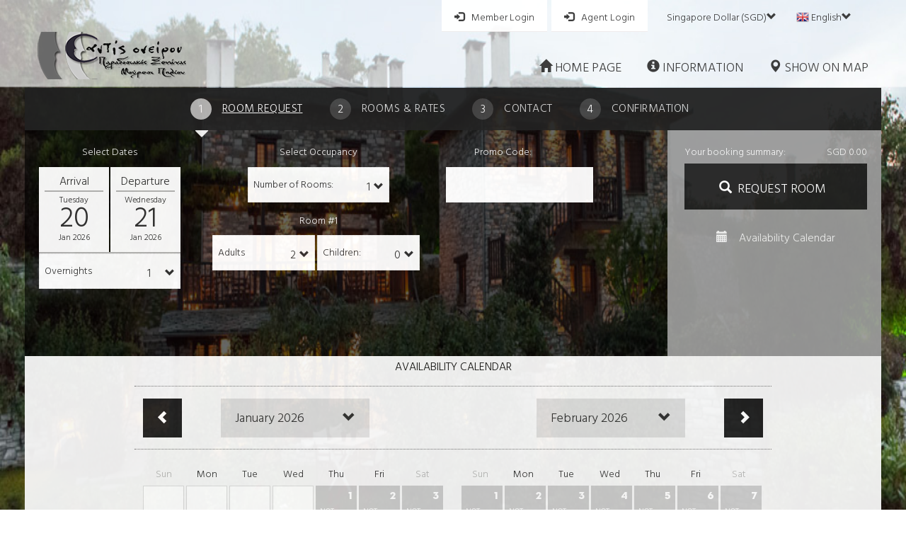

--- FILE ---
content_type: text/html; charset=utf-8
request_url: https://adisoneirou.book-onlinenow.net/AvailabilityCalendar.aspx?div=CalendarDiv&adults=2&kids=0&time=639045349832717024
body_size: 1795
content:

<div class="clear"></div>
<!-- Section two -->
<div class="section-two col-md-12">
    <p class="title text-center">
        <span id="ctl00_lblCalendar">Availability Calendar</span>
    </p>
    <!-- Date selectors wrap -->
    <div class="date-selectors-wrap col-md-12">
        <div class="selector-wrap col-md-6">
            <div id="ctl00_LeftRightButtonLeft" class="left-right-button">
                <span class="glyphicon glyphicon-chevron-left"></span>
            </div>
            <div class="space-block"></div>
            <div class="dropdown silver-dropdown" >
                <div class="dropdown-toggle" data-toggle="dropdown">
                    <div class="title-wrapper">
                        <span id="ctl00_CalendarMonth1Label">January 2026</span>
                    </div>
                    <div class="count-wrapper">
                        <span class="glyphicon glyphicon-chevron-down"></span>
                        <span class="glyphicon glyphicon-chevron-up"></span>
                    </div>
                </div>
                
                        <ul class="dropdown-menu" style="max-height: 400px;overflow-y: scroll;">
                    
                        <li id="012026" onclick="jqueryGet('CalendarDiv','AvailabilityCalendar.aspx?arrival=012026&div=CalendarDiv&adults=2&kids=0');"><a href="#"></i>January 2026</a></li>
                    
                        <li id="022026" onclick="jqueryGet('CalendarDiv','AvailabilityCalendar.aspx?arrival=022026&div=CalendarDiv&adults=2&kids=0');"><a href="#"></i>February 2026</a></li>
                    
                        <li id="032026" onclick="jqueryGet('CalendarDiv','AvailabilityCalendar.aspx?arrival=032026&div=CalendarDiv&adults=2&kids=0');"><a href="#"></i>March 2026</a></li>
                    
                        <li id="042026" onclick="jqueryGet('CalendarDiv','AvailabilityCalendar.aspx?arrival=042026&div=CalendarDiv&adults=2&kids=0');"><a href="#"></i>April 2026</a></li>
                    
                        <li id="052026" onclick="jqueryGet('CalendarDiv','AvailabilityCalendar.aspx?arrival=052026&div=CalendarDiv&adults=2&kids=0');"><a href="#"></i>May 2026</a></li>
                    
                        <li id="062026" onclick="jqueryGet('CalendarDiv','AvailabilityCalendar.aspx?arrival=062026&div=CalendarDiv&adults=2&kids=0');"><a href="#"></i>June 2026</a></li>
                    
                        <li id="072026" onclick="jqueryGet('CalendarDiv','AvailabilityCalendar.aspx?arrival=072026&div=CalendarDiv&adults=2&kids=0');"><a href="#"></i>July 2026</a></li>
                    
                        <li id="082026" onclick="jqueryGet('CalendarDiv','AvailabilityCalendar.aspx?arrival=082026&div=CalendarDiv&adults=2&kids=0');"><a href="#"></i>August 2026</a></li>
                    
                        <li id="092026" onclick="jqueryGet('CalendarDiv','AvailabilityCalendar.aspx?arrival=092026&div=CalendarDiv&adults=2&kids=0');"><a href="#"></i>September 2026</a></li>
                    
                        <li id="102026" onclick="jqueryGet('CalendarDiv','AvailabilityCalendar.aspx?arrival=102026&div=CalendarDiv&adults=2&kids=0');"><a href="#"></i>October 2026</a></li>
                    
                        <li id="112026" onclick="jqueryGet('CalendarDiv','AvailabilityCalendar.aspx?arrival=112026&div=CalendarDiv&adults=2&kids=0');"><a href="#"></i>November 2026</a></li>
                    
                        <li id="122026" onclick="jqueryGet('CalendarDiv','AvailabilityCalendar.aspx?arrival=122026&div=CalendarDiv&adults=2&kids=0');"><a href="#"></i>December 2026</a></li>
                    
                        <li id="012027" onclick="jqueryGet('CalendarDiv','AvailabilityCalendar.aspx?arrival=012027&div=CalendarDiv&adults=2&kids=0');"><a href="#"></i>January 2027</a></li>
                    
                        <li id="022027" onclick="jqueryGet('CalendarDiv','AvailabilityCalendar.aspx?arrival=022027&div=CalendarDiv&adults=2&kids=0');"><a href="#"></i>February 2027</a></li>
                    
                        <li id="032027" onclick="jqueryGet('CalendarDiv','AvailabilityCalendar.aspx?arrival=032027&div=CalendarDiv&adults=2&kids=0');"><a href="#"></i>March 2027</a></li>
                    
                        <li id="042027" onclick="jqueryGet('CalendarDiv','AvailabilityCalendar.aspx?arrival=042027&div=CalendarDiv&adults=2&kids=0');"><a href="#"></i>April 2027</a></li>
                    
                        <li id="052027" onclick="jqueryGet('CalendarDiv','AvailabilityCalendar.aspx?arrival=052027&div=CalendarDiv&adults=2&kids=0');"><a href="#"></i>May 2027</a></li>
                    
                        <li id="062027" onclick="jqueryGet('CalendarDiv','AvailabilityCalendar.aspx?arrival=062027&div=CalendarDiv&adults=2&kids=0');"><a href="#"></i>June 2027</a></li>
                    
                        <li id="072027" onclick="jqueryGet('CalendarDiv','AvailabilityCalendar.aspx?arrival=072027&div=CalendarDiv&adults=2&kids=0');"><a href="#"></i>July 2027</a></li>
                    
                        <li id="082027" onclick="jqueryGet('CalendarDiv','AvailabilityCalendar.aspx?arrival=082027&div=CalendarDiv&adults=2&kids=0');"><a href="#"></i>August 2027</a></li>
                    
                        <li id="092027" onclick="jqueryGet('CalendarDiv','AvailabilityCalendar.aspx?arrival=092027&div=CalendarDiv&adults=2&kids=0');"><a href="#"></i>September 2027</a></li>
                    
                        <li id="102027" onclick="jqueryGet('CalendarDiv','AvailabilityCalendar.aspx?arrival=102027&div=CalendarDiv&adults=2&kids=0');"><a href="#"></i>October 2027</a></li>
                    
                        <li id="112027" onclick="jqueryGet('CalendarDiv','AvailabilityCalendar.aspx?arrival=112027&div=CalendarDiv&adults=2&kids=0');"><a href="#"></i>November 2027</a></li>
                    
                        <li id="122027" onclick="jqueryGet('CalendarDiv','AvailabilityCalendar.aspx?arrival=122027&div=CalendarDiv&adults=2&kids=0');"><a href="#"></i>December 2027</a></li>
                    
                        <li id="012028" onclick="jqueryGet('CalendarDiv','AvailabilityCalendar.aspx?arrival=012028&div=CalendarDiv&adults=2&kids=0');"><a href="#"></i>January 2028</a></li>
                    </ul>
            </div>
        </div>
        <div class="selector-wrap col-md-6">
            <div id="ctl00_LeftRightButtonRight" class="left-right-button right" onclick="jqueryGet(&#39;CalendarDiv&#39;,&#39;AvailabilityCalendar.aspx?arrival=022026&amp;div=CalendarDiv&amp;adults=2&amp;kids=0&#39;);">
                <span class="glyphicon glyphicon-chevron-right"></span>
            </div>
            <div class="space-block right"></div>
            <div class="dropdown silver-dropdown right">
                <div class="dropdown-toggle" data-toggle="dropdown">
                    <div class="title-wrapper">
                        <span id="ctl00_CalendarMonth2Label">February 2026</span>
                    </div>
                    <div class="count-wrapper">
                        <span class="glyphicon glyphicon-chevron-down"></span>
                        <span class="glyphicon glyphicon-chevron-up"></span>
                    </div>
                </div>
                
                        <ul class="dropdown-menu" style="max-height: 400px;overflow-y: scroll;">
                    
                        <li id="012026" onclick="jqueryGet('CalendarDiv','AvailabilityCalendar.aspx?arrival=012026&div=CalendarDiv&adults=2&kids=0');"><a href="#"></i>January 2026</a></li>
                    
                        <li id="022026" onclick="jqueryGet('CalendarDiv','AvailabilityCalendar.aspx?arrival=022026&div=CalendarDiv&adults=2&kids=0');"><a href="#"></i>February 2026</a></li>
                    
                        <li id="032026" onclick="jqueryGet('CalendarDiv','AvailabilityCalendar.aspx?arrival=032026&div=CalendarDiv&adults=2&kids=0');"><a href="#"></i>March 2026</a></li>
                    
                        <li id="042026" onclick="jqueryGet('CalendarDiv','AvailabilityCalendar.aspx?arrival=042026&div=CalendarDiv&adults=2&kids=0');"><a href="#"></i>April 2026</a></li>
                    
                        <li id="052026" onclick="jqueryGet('CalendarDiv','AvailabilityCalendar.aspx?arrival=052026&div=CalendarDiv&adults=2&kids=0');"><a href="#"></i>May 2026</a></li>
                    
                        <li id="062026" onclick="jqueryGet('CalendarDiv','AvailabilityCalendar.aspx?arrival=062026&div=CalendarDiv&adults=2&kids=0');"><a href="#"></i>June 2026</a></li>
                    
                        <li id="072026" onclick="jqueryGet('CalendarDiv','AvailabilityCalendar.aspx?arrival=072026&div=CalendarDiv&adults=2&kids=0');"><a href="#"></i>July 2026</a></li>
                    
                        <li id="082026" onclick="jqueryGet('CalendarDiv','AvailabilityCalendar.aspx?arrival=082026&div=CalendarDiv&adults=2&kids=0');"><a href="#"></i>August 2026</a></li>
                    
                        <li id="092026" onclick="jqueryGet('CalendarDiv','AvailabilityCalendar.aspx?arrival=092026&div=CalendarDiv&adults=2&kids=0');"><a href="#"></i>September 2026</a></li>
                    
                        <li id="102026" onclick="jqueryGet('CalendarDiv','AvailabilityCalendar.aspx?arrival=102026&div=CalendarDiv&adults=2&kids=0');"><a href="#"></i>October 2026</a></li>
                    
                        <li id="112026" onclick="jqueryGet('CalendarDiv','AvailabilityCalendar.aspx?arrival=112026&div=CalendarDiv&adults=2&kids=0');"><a href="#"></i>November 2026</a></li>
                    
                        <li id="122026" onclick="jqueryGet('CalendarDiv','AvailabilityCalendar.aspx?arrival=122026&div=CalendarDiv&adults=2&kids=0');"><a href="#"></i>December 2026</a></li>
                    
                        <li id="012027" onclick="jqueryGet('CalendarDiv','AvailabilityCalendar.aspx?arrival=012027&div=CalendarDiv&adults=2&kids=0');"><a href="#"></i>January 2027</a></li>
                    
                        <li id="022027" onclick="jqueryGet('CalendarDiv','AvailabilityCalendar.aspx?arrival=022027&div=CalendarDiv&adults=2&kids=0');"><a href="#"></i>February 2027</a></li>
                    
                        <li id="032027" onclick="jqueryGet('CalendarDiv','AvailabilityCalendar.aspx?arrival=032027&div=CalendarDiv&adults=2&kids=0');"><a href="#"></i>March 2027</a></li>
                    
                        <li id="042027" onclick="jqueryGet('CalendarDiv','AvailabilityCalendar.aspx?arrival=042027&div=CalendarDiv&adults=2&kids=0');"><a href="#"></i>April 2027</a></li>
                    
                        <li id="052027" onclick="jqueryGet('CalendarDiv','AvailabilityCalendar.aspx?arrival=052027&div=CalendarDiv&adults=2&kids=0');"><a href="#"></i>May 2027</a></li>
                    
                        <li id="062027" onclick="jqueryGet('CalendarDiv','AvailabilityCalendar.aspx?arrival=062027&div=CalendarDiv&adults=2&kids=0');"><a href="#"></i>June 2027</a></li>
                    
                        <li id="072027" onclick="jqueryGet('CalendarDiv','AvailabilityCalendar.aspx?arrival=072027&div=CalendarDiv&adults=2&kids=0');"><a href="#"></i>July 2027</a></li>
                    
                        <li id="082027" onclick="jqueryGet('CalendarDiv','AvailabilityCalendar.aspx?arrival=082027&div=CalendarDiv&adults=2&kids=0');"><a href="#"></i>August 2027</a></li>
                    
                        <li id="092027" onclick="jqueryGet('CalendarDiv','AvailabilityCalendar.aspx?arrival=092027&div=CalendarDiv&adults=2&kids=0');"><a href="#"></i>September 2027</a></li>
                    
                        <li id="102027" onclick="jqueryGet('CalendarDiv','AvailabilityCalendar.aspx?arrival=102027&div=CalendarDiv&adults=2&kids=0');"><a href="#"></i>October 2027</a></li>
                    
                        <li id="112027" onclick="jqueryGet('CalendarDiv','AvailabilityCalendar.aspx?arrival=112027&div=CalendarDiv&adults=2&kids=0');"><a href="#"></i>November 2027</a></li>
                    
                        <li id="122027" onclick="jqueryGet('CalendarDiv','AvailabilityCalendar.aspx?arrival=122027&div=CalendarDiv&adults=2&kids=0');"><a href="#"></i>December 2027</a></li>
                    
                        <li id="012028" onclick="jqueryGet('CalendarDiv','AvailabilityCalendar.aspx?arrival=012028&div=CalendarDiv&adults=2&kids=0');"><a href="#"></i>January 2028</a></li>
                    </ul>
            </div>
        </div>
    </div>
    <!-- end Date selectors wrap -->
    <div class="clear"></div>
    <!-- Calendars wrapper -->
    <div class="calendars-wrapper col-md-12">
        <!-- Calendar left -->
        <div id="ctl00_calendar1" class="calendar left"><div class="calendar-head">
	<div class="week-name first">Sun</div>
	<div class="week-name">Mon</div>
	<div class="week-name">Tue</div>
	<div class="week-name">Wed</div>
	<div class="week-name">Thu</div>
	<div class="week-name">Fri</div>
	<div class="week-name last">Sat</div>
    </div><div class="calendar-body"><div class="calendar-item other-month">
									<p class="day">28</p>
									<div class="not-available">NOT AVAILABLE</div>
								</div><div class="calendar-item other-month">
									<p class="day">29</p>
									<div class="not-available">NOT AVAILABLE</div>
								</div><div class="calendar-item other-month">
									<p class="day">30</p>
									<div class="not-available">NOT AVAILABLE</div>
								</div><div class="calendar-item other-month">
									<p class="day">31</p>
									<div class="not-available">NOT AVAILABLE</div>
								</div><div class="calendar-item no-availability"><p class="day">1</p><div class="not-available">NOT AVAILABLE</div></div><div class="calendar-item no-availability"><p class="day">2</p><div class="not-available">NOT AVAILABLE</div></div><div class="calendar-item no-availability"><p class="day">3</p><div class="not-available">NOT AVAILABLE</div></div><div class="clear"></div><div class="calendar-item no-availability"><p class="day">4</p><div class="not-available">NOT AVAILABLE</div></div><div class="calendar-item no-availability"><p class="day">5</p><div class="not-available">NOT AVAILABLE</div></div><div class="calendar-item no-availability"><p class="day">6</p><div class="not-available">NOT AVAILABLE</div></div><div class="calendar-item no-availability"><p class="day">7</p><div class="not-available">NOT AVAILABLE</div></div><div class="calendar-item no-availability"><p class="day">8</p><div class="not-available">NOT AVAILABLE</div></div><div class="calendar-item no-availability"><p class="day">9</p><div class="not-available">NOT AVAILABLE</div></div><div class="calendar-item no-availability"><p class="day">10</p><div class="not-available">NOT AVAILABLE</div></div><div class="clear"></div><div class="calendar-item no-availability"><p class="day">11</p><div class="not-available">NOT AVAILABLE</div></div><div class="calendar-item no-availability"><p class="day">12</p><div class="not-available">NOT AVAILABLE</div></div><div class="calendar-item no-availability"><p class="day">13</p><div class="not-available">NOT AVAILABLE</div></div><div class="calendar-item no-availability"><p class="day">14</p><div class="not-available">NOT AVAILABLE</div></div><div class="calendar-item no-availability"><p class="day">15</p><div class="not-available">NOT AVAILABLE</div></div><div class="calendar-item no-availability"><p class="day">16</p><div class="not-available">NOT AVAILABLE</div></div><div class="calendar-item no-availability"><p class="day">17</p><div class="not-available">NOT AVAILABLE</div></div><div class="clear"></div><div class="calendar-item no-availability"><p class="day">18</p><div class="not-available">NOT AVAILABLE</div></div><div class="calendar-item no-availability"><p class="day">19</p><div class="not-available">NOT AVAILABLE</div></div><div class="calendar-item no-availability"><p class="day">20</p><div class="not-available">NOT AVAILABLE</div></div><div class="calendar-item no-availability"><p class="day">21</p><div class="not-available">NOT AVAILABLE</div></div><div class="calendar-item no-availability"><p class="day">22</p><div class="not-available">NOT AVAILABLE</div></div><div class='calendar-item minimum-stay' onclick = javascript:window.self.location.href='index.aspx?page=19&arrival=23/01/2026&departure=24/01/2026&adults=2&kid2=0'><p class="day">23</p><div class="price">SGD 195.50</div></div><div class='calendar-item minimum-stay' onclick = javascript:window.self.location.href='index.aspx?page=19&arrival=24/01/2026&departure=25/01/2026&adults=2&kid2=0'><p class="day">24</p><div class="price">SGD 195.50</div></div><div class="clear"></div><div class='calendar-item minimum-stay' onclick = javascript:window.self.location.href='index.aspx?page=19&arrival=25/01/2026&departure=26/01/2026&adults=2&kid2=0'><p class="day">25</p><div class="price">SGD 195.50</div></div><div class="calendar-item no-availability"><p class="day">26</p><div class="not-available">NOT AVAILABLE</div></div><div class="calendar-item no-availability"><p class="day">27</p><div class="not-available">NOT AVAILABLE</div></div><div class="calendar-item no-availability"><p class="day">28</p><div class="not-available">NOT AVAILABLE</div></div><div class="calendar-item no-availability"><p class="day">29</p><div class="not-available">NOT AVAILABLE</div></div><div class="calendar-item no-availability"><p class="day">30</p><div class="not-available">NOT AVAILABLE</div></div><div class="calendar-item no-availability"><p class="day">31</p><div class="not-available">NOT AVAILABLE</div></div><div class="clear"></div></div></div>
        <!-- end Calendar left -->
        <!-- Calendar right -->
        <div id="ctl00_calendar2" class="calendar right"><div class="calendar-head">
	<div class="week-name first">Sun</div>
	<div class="week-name">Mon</div>
	<div class="week-name">Tue</div>
	<div class="week-name">Wed</div>
	<div class="week-name">Thu</div>
	<div class="week-name">Fri</div>
	<div class="week-name last">Sat</div>
    </div><div class="calendar-body"><div class="calendar-item no-availability"><p class="day">1</p><div class="not-available">NOT AVAILABLE</div></div><div class="calendar-item no-availability"><p class="day">2</p><div class="not-available">NOT AVAILABLE</div></div><div class="calendar-item no-availability"><p class="day">3</p><div class="not-available">NOT AVAILABLE</div></div><div class="calendar-item no-availability"><p class="day">4</p><div class="not-available">NOT AVAILABLE</div></div><div class="calendar-item no-availability"><p class="day">5</p><div class="not-available">NOT AVAILABLE</div></div><div class="calendar-item no-availability"><p class="day">6</p><div class="not-available">NOT AVAILABLE</div></div><div class="calendar-item no-availability"><p class="day">7</p><div class="not-available">NOT AVAILABLE</div></div><div class="clear"></div><div class="calendar-item no-availability"><p class="day">8</p><div class="not-available">NOT AVAILABLE</div></div><div class="calendar-item no-availability"><p class="day">9</p><div class="not-available">NOT AVAILABLE</div></div><div class="calendar-item no-availability"><p class="day">10</p><div class="not-available">NOT AVAILABLE</div></div><div class="calendar-item no-availability"><p class="day">11</p><div class="not-available">NOT AVAILABLE</div></div><div class='calendar-item minimum-stay' onclick = javascript:window.self.location.href='index.aspx?page=19&arrival=12/02/2026&departure=13/02/2026&adults=2&kid2=0'><p class="day">12</p><div class="price">SGD 195.50</div></div><div class='calendar-item minimum-stay' onclick = javascript:window.self.location.href='index.aspx?page=19&arrival=13/02/2026&departure=14/02/2026&adults=2&kid2=0'><p class="day">13</p><div class="price">SGD 195.50</div></div><div class='calendar-item minimum-stay' onclick = javascript:window.self.location.href='index.aspx?page=19&arrival=14/02/2026&departure=15/02/2026&adults=2&kid2=0'><p class="day">14</p><div class="price">SGD 195.50</div></div><div class="clear"></div><div class='calendar-item minimum-stay' onclick = javascript:window.self.location.href='index.aspx?page=19&arrival=15/02/2026&departure=16/02/2026&adults=2&kid2=0'><p class="day">15</p><div class="price">SGD 195.50</div></div><div class="calendar-item no-availability"><p class="day">16</p><div class="not-available">NOT AVAILABLE</div></div><div class="calendar-item no-availability"><p class="day">17</p><div class="not-available">NOT AVAILABLE</div></div><div class="calendar-item no-availability"><p class="day">18</p><div class="not-available">NOT AVAILABLE</div></div><div class='calendar-item minimum-stay' onclick = javascript:window.self.location.href='index.aspx?page=19&arrival=19/02/2026&departure=20/02/2026&adults=2&kid2=0'><p class="day">19</p><div class="price">SGD 225.58</div></div><div class='calendar-item minimum-stay' onclick = javascript:window.self.location.href='index.aspx?page=19&arrival=20/02/2026&departure=21/02/2026&adults=2&kid2=0'><p class="day">20</p><div class="price">SGD 225.58</div></div><div class='calendar-item minimum-stay' onclick = javascript:window.self.location.href='index.aspx?page=19&arrival=21/02/2026&departure=22/02/2026&adults=2&kid2=0'><p class="day">21</p><div class="price">SGD 225.58</div></div><div class="clear"></div><div class='calendar-item minimum-stay' onclick = javascript:window.self.location.href='index.aspx?page=19&arrival=22/02/2026&departure=23/02/2026&adults=2&kid2=0'><p class="day">22</p><div class="price">SGD 225.58</div></div><div class="calendar-item no-availability"><p class="day">23</p><div class="not-available">NOT AVAILABLE</div></div><div class="calendar-item no-availability"><p class="day">24</p><div class="not-available">NOT AVAILABLE</div></div><div class="calendar-item no-availability"><p class="day">25</p><div class="not-available">NOT AVAILABLE</div></div><div class="calendar-item no-availability"><p class="day">26</p><div class="not-available">NOT AVAILABLE</div></div><div class="calendar-item no-availability"><p class="day">27</p><div class="not-available">NOT AVAILABLE</div></div><div class="calendar-item no-availability"><p class="day">28</p><div class="not-available">NOT AVAILABLE</div></div><div class="clear"></div></div></div>
        <!-- end Calendar right -->
    </div>
    <!-- end Calendars wrapper -->
    <div class="clear"></div>
    <!-- Color coding wrap -->
    <div class="color-coding-wrap col-md-12">
        <ul class="menu">
            <li>
                <a href="#" class="available-rooms" id="available-rooms">
                    <div class="radiused-color"></div>
                    <span id="ctl00_calendarAvailRoomsLabel">Available Rooms</span>
                </a>
            </li>
            <li>
                <a href="#" class="minimum-stay" id="minimum-stay">
                    <div class="radiused-color"></div>
                    <span id="ctl00_calendarMinStayRoomsLabel">Minimum Stay</span>
                </a>
            </li>
            <li>
                <a href="#" class="no-availability last" id="no-availability">
                    <div class="radiused-color"></div>
                    <span id="ctl00_calendarNoAvailRoomsLabel">No Availability</span>
                </a>
            </li>
        </ul>
        <div class="clear"></div>
    </div>
    <div class="clear"></div>
    <!-- Color coding wrap -->
</div>
<!-- end Section two -->

